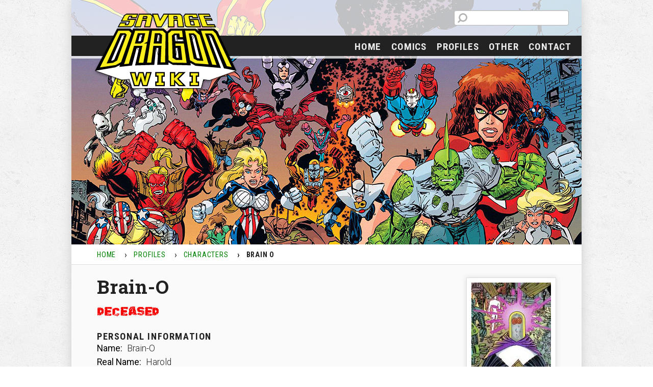

--- FILE ---
content_type: text/html; charset=UTF-8
request_url: https://wiki.savagedragon.com/profiles/characters/Brain-O/
body_size: 7024
content:
<!DOCTYPE html>
<html>

    <head>
        <!-- General meta tags -->
        <meta charset="utf-8">
        <meta name="robots" content="index, follow">
        <meta name="viewport" content="width=device-width, initial-scale=1.0">
        
        <!-- Favicons -->
		<link rel="apple-touch-icon" sizes="180x180" href="https://wiki.savagedragon.com/wp-content/themes/savagewikitheme/website/img/apple-touch-icon.png">
		<link rel="icon" type="image/png" href="https://wiki.savagedragon.com/wp-content/themes/savagewikitheme/website/img/favicon-32x32.png" sizes="32x32">
		<link rel="icon" type="image/png" href="https://wiki.savagedragon.com/wp-content/themes/savagewikitheme/website/img/favicon-16x16.png?v=2" sizes="16x16">
		<link rel="manifest" href="https://wiki.savagedragon.com/wp-content/themes/savagewikitheme/website/img/manifest.json">
		<link rel="mask-icon" href="https://wiki.savagedragon.com/wp-content/themes/savagewikitheme/website/img/safari-pinned-tab.svg" color="#5bbad5">
		<link rel="shortcut icon" href="https://wiki.savagedragon.com/wp-content/themes/savagewikitheme/website/img/favicon.ico?v=2">
		<meta name="msapplication-config" content="https://wiki.savagedragon.com/wp-content/themes/savagewikitheme/website/img/browserconfig.xml">
		<meta name="theme-color" content="#ffffff">
		
        <!-- Prefetches / CSS / JS -->
<meta name='robots' content='index, follow, max-image-preview:large, max-snippet:-1, max-video-preview:-1' />
	<style>img:is([sizes="auto" i], [sizes^="auto," i]) { contain-intrinsic-size: 3000px 1500px }</style>
	
	<!-- This site is optimized with the Yoast SEO plugin v25.4 - https://yoast.com/wordpress/plugins/seo/ -->
	<title>Brain O - Savage Dragon Wiki 2.0</title>
	<link rel="canonical" href="https://wiki.savagedragon.com/profiles/characters/brain-o/" />
	<meta property="og:locale" content="en_US" />
	<meta property="og:type" content="article" />
	<meta property="og:title" content="Brain O - Savage Dragon Wiki 2.0" />
	<meta property="og:description" content="Brain-O PERSONAL INFORMATION Name: Brain-O Real Name: Harold Former Aliases: N/A First Appearance: Savage Dragon #24 Death Issue: McSweeney’s Quarterly Concern #33 Cause of Death: Shrapnel through the brain during a fight with Emperor Kurr (acting as Officer Dragon) Group Affiliations: The Vicious Circle Height: Around 6&#8242; Weight: Unknown Eyes: N/A Hair: N/A Date of [&hellip;]" />
	<meta property="og:url" content="https://wiki.savagedragon.com/profiles/characters/brain-o/" />
	<meta property="og:site_name" content="Savage Dragon Wiki 2.0" />
	<meta property="article:modified_time" content="2021-06-01T00:56:01+00:00" />
	<meta property="og:image" content="https://wiki.savagedragon.com/wp-content/uploads/Brain-O.jpg" />
	<meta name="twitter:card" content="summary_large_image" />
	<meta name="twitter:label1" content="Est. reading time" />
	<meta name="twitter:data1" content="2 minutes" />
	<script type="application/ld+json" class="yoast-schema-graph">{"@context":"https://schema.org","@graph":[{"@type":"WebPage","@id":"https://wiki.savagedragon.com/profiles/characters/brain-o/","url":"https://wiki.savagedragon.com/profiles/characters/brain-o/","name":"Brain O - Savage Dragon Wiki 2.0","isPartOf":{"@id":"https://wiki.savagedragon.com/#website"},"primaryImageOfPage":{"@id":"https://wiki.savagedragon.com/profiles/characters/brain-o/#primaryimage"},"image":{"@id":"https://wiki.savagedragon.com/profiles/characters/brain-o/#primaryimage"},"thumbnailUrl":"https://wiki.savagedragon.com/wp-content/uploads/Brain-O.jpg","datePublished":"2018-12-19T23:27:23+00:00","dateModified":"2021-06-01T00:56:01+00:00","breadcrumb":{"@id":"https://wiki.savagedragon.com/profiles/characters/brain-o/#breadcrumb"},"inLanguage":"en-US","potentialAction":[{"@type":"ReadAction","target":["https://wiki.savagedragon.com/profiles/characters/brain-o/"]}]},{"@type":"ImageObject","inLanguage":"en-US","@id":"https://wiki.savagedragon.com/profiles/characters/brain-o/#primaryimage","url":"https://wiki.savagedragon.com/wp-content/uploads/Brain-O.jpg","contentUrl":"https://wiki.savagedragon.com/wp-content/uploads/Brain-O.jpg","width":156,"height":369},{"@type":"BreadcrumbList","@id":"https://wiki.savagedragon.com/profiles/characters/brain-o/#breadcrumb","itemListElement":[{"@type":"ListItem","position":1,"name":"Home","item":"https://wiki.savagedragon.com/"},{"@type":"ListItem","position":2,"name":"Profiles","item":"https://wiki.savagedragon.com/profiles/"},{"@type":"ListItem","position":3,"name":"Characters","item":"https://wiki.savagedragon.com/profiles/characters/"},{"@type":"ListItem","position":4,"name":"Brain O"}]},{"@type":"WebSite","@id":"https://wiki.savagedragon.com/#website","url":"https://wiki.savagedragon.com/","name":"Savage Dragon Wiki 2.0","description":"The Wiki for the comic Savage Dragon","potentialAction":[{"@type":"SearchAction","target":{"@type":"EntryPoint","urlTemplate":"https://wiki.savagedragon.com/?s={search_term_string}"},"query-input":{"@type":"PropertyValueSpecification","valueRequired":true,"valueName":"search_term_string"}}],"inLanguage":"en-US"}]}</script>
	<!-- / Yoast SEO plugin. -->


<link rel='stylesheet' id='wp-block-library-css' href='https://wiki.savagedragon.com/wp-includes/css/dist/block-library/style.min.css' type='text/css' media='all' />
<style id='classic-theme-styles-inline-css' type='text/css'>
/*! This file is auto-generated */
.wp-block-button__link{color:#fff;background-color:#32373c;border-radius:9999px;box-shadow:none;text-decoration:none;padding:calc(.667em + 2px) calc(1.333em + 2px);font-size:1.125em}.wp-block-file__button{background:#32373c;color:#fff;text-decoration:none}
</style>
<style id='global-styles-inline-css' type='text/css'>
:root{--wp--preset--aspect-ratio--square: 1;--wp--preset--aspect-ratio--4-3: 4/3;--wp--preset--aspect-ratio--3-4: 3/4;--wp--preset--aspect-ratio--3-2: 3/2;--wp--preset--aspect-ratio--2-3: 2/3;--wp--preset--aspect-ratio--16-9: 16/9;--wp--preset--aspect-ratio--9-16: 9/16;--wp--preset--color--black: #000000;--wp--preset--color--cyan-bluish-gray: #abb8c3;--wp--preset--color--white: #ffffff;--wp--preset--color--pale-pink: #f78da7;--wp--preset--color--vivid-red: #cf2e2e;--wp--preset--color--luminous-vivid-orange: #ff6900;--wp--preset--color--luminous-vivid-amber: #fcb900;--wp--preset--color--light-green-cyan: #7bdcb5;--wp--preset--color--vivid-green-cyan: #00d084;--wp--preset--color--pale-cyan-blue: #8ed1fc;--wp--preset--color--vivid-cyan-blue: #0693e3;--wp--preset--color--vivid-purple: #9b51e0;--wp--preset--gradient--vivid-cyan-blue-to-vivid-purple: linear-gradient(135deg,rgba(6,147,227,1) 0%,rgb(155,81,224) 100%);--wp--preset--gradient--light-green-cyan-to-vivid-green-cyan: linear-gradient(135deg,rgb(122,220,180) 0%,rgb(0,208,130) 100%);--wp--preset--gradient--luminous-vivid-amber-to-luminous-vivid-orange: linear-gradient(135deg,rgba(252,185,0,1) 0%,rgba(255,105,0,1) 100%);--wp--preset--gradient--luminous-vivid-orange-to-vivid-red: linear-gradient(135deg,rgba(255,105,0,1) 0%,rgb(207,46,46) 100%);--wp--preset--gradient--very-light-gray-to-cyan-bluish-gray: linear-gradient(135deg,rgb(238,238,238) 0%,rgb(169,184,195) 100%);--wp--preset--gradient--cool-to-warm-spectrum: linear-gradient(135deg,rgb(74,234,220) 0%,rgb(151,120,209) 20%,rgb(207,42,186) 40%,rgb(238,44,130) 60%,rgb(251,105,98) 80%,rgb(254,248,76) 100%);--wp--preset--gradient--blush-light-purple: linear-gradient(135deg,rgb(255,206,236) 0%,rgb(152,150,240) 100%);--wp--preset--gradient--blush-bordeaux: linear-gradient(135deg,rgb(254,205,165) 0%,rgb(254,45,45) 50%,rgb(107,0,62) 100%);--wp--preset--gradient--luminous-dusk: linear-gradient(135deg,rgb(255,203,112) 0%,rgb(199,81,192) 50%,rgb(65,88,208) 100%);--wp--preset--gradient--pale-ocean: linear-gradient(135deg,rgb(255,245,203) 0%,rgb(182,227,212) 50%,rgb(51,167,181) 100%);--wp--preset--gradient--electric-grass: linear-gradient(135deg,rgb(202,248,128) 0%,rgb(113,206,126) 100%);--wp--preset--gradient--midnight: linear-gradient(135deg,rgb(2,3,129) 0%,rgb(40,116,252) 100%);--wp--preset--font-size--small: 13px;--wp--preset--font-size--medium: 20px;--wp--preset--font-size--large: 36px;--wp--preset--font-size--x-large: 42px;--wp--preset--spacing--20: 0.44rem;--wp--preset--spacing--30: 0.67rem;--wp--preset--spacing--40: 1rem;--wp--preset--spacing--50: 1.5rem;--wp--preset--spacing--60: 2.25rem;--wp--preset--spacing--70: 3.38rem;--wp--preset--spacing--80: 5.06rem;--wp--preset--shadow--natural: 6px 6px 9px rgba(0, 0, 0, 0.2);--wp--preset--shadow--deep: 12px 12px 50px rgba(0, 0, 0, 0.4);--wp--preset--shadow--sharp: 6px 6px 0px rgba(0, 0, 0, 0.2);--wp--preset--shadow--outlined: 6px 6px 0px -3px rgba(255, 255, 255, 1), 6px 6px rgba(0, 0, 0, 1);--wp--preset--shadow--crisp: 6px 6px 0px rgba(0, 0, 0, 1);}:where(.is-layout-flex){gap: 0.5em;}:where(.is-layout-grid){gap: 0.5em;}body .is-layout-flex{display: flex;}.is-layout-flex{flex-wrap: wrap;align-items: center;}.is-layout-flex > :is(*, div){margin: 0;}body .is-layout-grid{display: grid;}.is-layout-grid > :is(*, div){margin: 0;}:where(.wp-block-columns.is-layout-flex){gap: 2em;}:where(.wp-block-columns.is-layout-grid){gap: 2em;}:where(.wp-block-post-template.is-layout-flex){gap: 1.25em;}:where(.wp-block-post-template.is-layout-grid){gap: 1.25em;}.has-black-color{color: var(--wp--preset--color--black) !important;}.has-cyan-bluish-gray-color{color: var(--wp--preset--color--cyan-bluish-gray) !important;}.has-white-color{color: var(--wp--preset--color--white) !important;}.has-pale-pink-color{color: var(--wp--preset--color--pale-pink) !important;}.has-vivid-red-color{color: var(--wp--preset--color--vivid-red) !important;}.has-luminous-vivid-orange-color{color: var(--wp--preset--color--luminous-vivid-orange) !important;}.has-luminous-vivid-amber-color{color: var(--wp--preset--color--luminous-vivid-amber) !important;}.has-light-green-cyan-color{color: var(--wp--preset--color--light-green-cyan) !important;}.has-vivid-green-cyan-color{color: var(--wp--preset--color--vivid-green-cyan) !important;}.has-pale-cyan-blue-color{color: var(--wp--preset--color--pale-cyan-blue) !important;}.has-vivid-cyan-blue-color{color: var(--wp--preset--color--vivid-cyan-blue) !important;}.has-vivid-purple-color{color: var(--wp--preset--color--vivid-purple) !important;}.has-black-background-color{background-color: var(--wp--preset--color--black) !important;}.has-cyan-bluish-gray-background-color{background-color: var(--wp--preset--color--cyan-bluish-gray) !important;}.has-white-background-color{background-color: var(--wp--preset--color--white) !important;}.has-pale-pink-background-color{background-color: var(--wp--preset--color--pale-pink) !important;}.has-vivid-red-background-color{background-color: var(--wp--preset--color--vivid-red) !important;}.has-luminous-vivid-orange-background-color{background-color: var(--wp--preset--color--luminous-vivid-orange) !important;}.has-luminous-vivid-amber-background-color{background-color: var(--wp--preset--color--luminous-vivid-amber) !important;}.has-light-green-cyan-background-color{background-color: var(--wp--preset--color--light-green-cyan) !important;}.has-vivid-green-cyan-background-color{background-color: var(--wp--preset--color--vivid-green-cyan) !important;}.has-pale-cyan-blue-background-color{background-color: var(--wp--preset--color--pale-cyan-blue) !important;}.has-vivid-cyan-blue-background-color{background-color: var(--wp--preset--color--vivid-cyan-blue) !important;}.has-vivid-purple-background-color{background-color: var(--wp--preset--color--vivid-purple) !important;}.has-black-border-color{border-color: var(--wp--preset--color--black) !important;}.has-cyan-bluish-gray-border-color{border-color: var(--wp--preset--color--cyan-bluish-gray) !important;}.has-white-border-color{border-color: var(--wp--preset--color--white) !important;}.has-pale-pink-border-color{border-color: var(--wp--preset--color--pale-pink) !important;}.has-vivid-red-border-color{border-color: var(--wp--preset--color--vivid-red) !important;}.has-luminous-vivid-orange-border-color{border-color: var(--wp--preset--color--luminous-vivid-orange) !important;}.has-luminous-vivid-amber-border-color{border-color: var(--wp--preset--color--luminous-vivid-amber) !important;}.has-light-green-cyan-border-color{border-color: var(--wp--preset--color--light-green-cyan) !important;}.has-vivid-green-cyan-border-color{border-color: var(--wp--preset--color--vivid-green-cyan) !important;}.has-pale-cyan-blue-border-color{border-color: var(--wp--preset--color--pale-cyan-blue) !important;}.has-vivid-cyan-blue-border-color{border-color: var(--wp--preset--color--vivid-cyan-blue) !important;}.has-vivid-purple-border-color{border-color: var(--wp--preset--color--vivid-purple) !important;}.has-vivid-cyan-blue-to-vivid-purple-gradient-background{background: var(--wp--preset--gradient--vivid-cyan-blue-to-vivid-purple) !important;}.has-light-green-cyan-to-vivid-green-cyan-gradient-background{background: var(--wp--preset--gradient--light-green-cyan-to-vivid-green-cyan) !important;}.has-luminous-vivid-amber-to-luminous-vivid-orange-gradient-background{background: var(--wp--preset--gradient--luminous-vivid-amber-to-luminous-vivid-orange) !important;}.has-luminous-vivid-orange-to-vivid-red-gradient-background{background: var(--wp--preset--gradient--luminous-vivid-orange-to-vivid-red) !important;}.has-very-light-gray-to-cyan-bluish-gray-gradient-background{background: var(--wp--preset--gradient--very-light-gray-to-cyan-bluish-gray) !important;}.has-cool-to-warm-spectrum-gradient-background{background: var(--wp--preset--gradient--cool-to-warm-spectrum) !important;}.has-blush-light-purple-gradient-background{background: var(--wp--preset--gradient--blush-light-purple) !important;}.has-blush-bordeaux-gradient-background{background: var(--wp--preset--gradient--blush-bordeaux) !important;}.has-luminous-dusk-gradient-background{background: var(--wp--preset--gradient--luminous-dusk) !important;}.has-pale-ocean-gradient-background{background: var(--wp--preset--gradient--pale-ocean) !important;}.has-electric-grass-gradient-background{background: var(--wp--preset--gradient--electric-grass) !important;}.has-midnight-gradient-background{background: var(--wp--preset--gradient--midnight) !important;}.has-small-font-size{font-size: var(--wp--preset--font-size--small) !important;}.has-medium-font-size{font-size: var(--wp--preset--font-size--medium) !important;}.has-large-font-size{font-size: var(--wp--preset--font-size--large) !important;}.has-x-large-font-size{font-size: var(--wp--preset--font-size--x-large) !important;}
:where(.wp-block-post-template.is-layout-flex){gap: 1.25em;}:where(.wp-block-post-template.is-layout-grid){gap: 1.25em;}
:where(.wp-block-columns.is-layout-flex){gap: 2em;}:where(.wp-block-columns.is-layout-grid){gap: 2em;}
:root :where(.wp-block-pullquote){font-size: 1.5em;line-height: 1.6;}
</style>
<link rel='stylesheet' id='style-css' href='https://wiki.savagedragon.com/wp-content/themes/savagewikitheme/style.css' type='text/css' media='all' />
<link rel='stylesheet' id='googleFonts-css' href='https://fonts.googleapis.com/css?family=Roboto+Condensed%3A400%2C700%7CRoboto+Slab%3A700%7CRoboto%3A300%2C400%2C500' type='text/css' media='all' />
<script type="text/javascript" src="https://wiki.savagedragon.com/wp-content/plugins/wp-retina-2x-pro/js/picturefill.min.js" id="picturefill-js"></script>
<script type="text/javascript" src="https://wiki.savagedragon.com/wp-content/plugins/wp-retina-2x-pro/js/lazysizes.min.js" id="lazysizes-js"></script>
<script type="text/javascript" src="https://wiki.savagedragon.com/wp-includes/js/jquery/jquery.min.js" id="jquery-core-js"></script>
<script type="text/javascript" src="https://wiki.savagedragon.com/wp-includes/js/jquery/jquery-migrate.min.js" id="jquery-migrate-js"></script>
<link rel='shortlink' href='https://wiki.savagedragon.com/?p=13751' />
<style type="text/css">.broken_link, a.broken_link {
	text-decoration: line-through;
}</style>    </head>

    <body>
        <header id="siteheader">
        
            <!-- Color layer -->
            <div id="layer"></div>
            
            <!-- Banner hero image -->
            <div id="hero-wrapper">
                <img id="hero" src="https://wiki.savagedragon.com/wp-content/themes/savagewikitheme/content/images/headers/header_wiki.jpg" srcset="https://wiki.savagedragon.com/wp-content/themes/savagewikitheme/content/images/headers/header_wiki.jpg, https://wiki.savagedragon.com/wp-content/themes/savagewikitheme/content/images/headers/header_wiki@2x.jpg 2x alt="Header Image">
            </div>

            <!-- Breadcrumbs -->
            <ol id="breadcrumbs" class="breadcrumbs" typeof="BreadcrumbList" vocab="https://schema.org/">
                <!-- Breadcrumb NavXT 7.4.1 -->
<li><a property="item" typeof="WebPage" title="Go to Home" href="https://wiki.savagedragon.com" class="home"><span property="name">Home</span></a><meta property="position" content="1"></li><li><a property="item" typeof="WebPage" title="Go to Profiles" href="https://wiki.savagedragon.com/profiles/" class="post post-page"><span property="name">Profiles</span></a><meta property="position" content="2"></li><li><a property="item" typeof="WebPage" title="Go to Characters" href="https://wiki.savagedragon.com/profiles/characters/" class="post post-page"><span property="name">Characters</span></a><meta property="position" content="3"></li><li><span property="name">Brain O</span><meta property="position" content="4"></li>            </ol>
            <!-- Main navigation -->
            <nav class="nav-toggle">
                <div id="menu-logo"><a href="https://wiki.savagedragon.com"><img src="https://wiki.savagedragon.com/wp-content/themes/savagewikitheme/website/img/fin-symbol.svg" alt="Fin Symbol"></a></div>
                <div id="menu-close"><a href="#" class="show-hide-nav">×</a></div>
                <div id="menu-search">
                    <form role="search" method="get" id="searchform" class="searchform" action="https://wiki.savagedragon.com">
                        <div>
                            <label class="screen-reader-text" for="s">Search for:</label>
                            <input type="text" value="" name="s" id="s" />
                            <input type="submit" id="searchsubmit" value="Search" />
                        </div>
                    </form>
                </div>
                <ul id="menu-menu-1" class="top-menu"><li id="menu-item-18" class="menu-item menu-item-type-custom menu-item-object-custom menu-item-18"><a href="/">Home</a></li>
<li id="menu-item-14711" class="menu-item menu-item-type-post_type menu-item-object-page menu-item-14711"><a href="https://wiki.savagedragon.com/comics/">Comics</a></li>
<li id="menu-item-10320" class="menu-item menu-item-type-post_type menu-item-object-page current-page-ancestor menu-item-has-children menu-item-10320"><a href="https://wiki.savagedragon.com/profiles/">Profiles</a>
<ul class="sub-menu sub-toggle">
	<li id="menu-item-10321" class="menu-item menu-item-type-post_type menu-item-object-page current-page-ancestor menu-item-10321"><a href="https://wiki.savagedragon.com/profiles/characters/">Characters</a></li>
	<li id="menu-item-10322" class="menu-item menu-item-type-post_type menu-item-object-page menu-item-10322"><a href="https://wiki.savagedragon.com/profiles/groups/">Groups</a></li>
</ul>
</li>
<li id="menu-item-10634" class="menu-item menu-item-type-post_type menu-item-object-page menu-item-has-children menu-item-10634"><a href="https://wiki.savagedragon.com/other/">Other</a>
<ul class="sub-menu sub-toggle">
	<li id="menu-item-10635" class="menu-item menu-item-type-post_type menu-item-object-page menu-item-10635"><a href="https://wiki.savagedragon.com/other/animated_series/">Animated Series</a></li>
	<li id="menu-item-10636" class="menu-item menu-item-type-post_type menu-item-object-page menu-item-10636"><a href="https://wiki.savagedragon.com/other/behind_the_scenes_trivia/">Behind The Scenes Trivia</a></li>
	<li id="menu-item-10637" class="menu-item menu-item-type-post_type menu-item-object-page menu-item-10637"><a href="https://wiki.savagedragon.com/other/erik_larsens_cd-rom_comic_book_anthology/">Erik Larsens CD-ROM Comic Book Anthology</a></li>
	<li id="menu-item-10638" class="menu-item menu-item-type-post_type menu-item-object-page menu-item-10638"><a href="https://wiki.savagedragon.com/other/external_links/">External Links</a></li>
	<li id="menu-item-10639" class="menu-item menu-item-type-post_type menu-item-object-page menu-item-10639"><a href="https://wiki.savagedragon.com/other/homages_to_dragon/">Homages To Dragon</a></li>
	<li id="menu-item-10640" class="menu-item menu-item-type-post_type menu-item-object-page menu-item-10640"><a href="https://wiki.savagedragon.com/other/merchandise/">Merchandise</a></li>
	<li id="menu-item-10641" class="menu-item menu-item-type-post_type menu-item-object-page menu-item-10641"><a href="https://wiki.savagedragon.com/other/reading_order_timeline/">Reading Order Timeline</a></li>
	<li id="menu-item-10642" class="menu-item menu-item-type-post_type menu-item-object-page menu-item-10642"><a href="https://wiki.savagedragon.com/other/spawn_266_original_script/">Spawn 266 Original Script</a></li>
</ul>
</li>
<li id="menu-item-10657" class="menu-item menu-item-type-post_type menu-item-object-page menu-item-10657"><a href="https://wiki.savagedragon.com/contact/">Contact</a></li>
</ul>            </nav>
                
            <div id="menu-button">
                <button class="show-hide-nav">Menu</button>
            </div>

            <!-- Social buttons -->
			<section id="headersearch">
                    <form role="search" method="get" id="searchform" class="searchform" action="https://wiki.savagedragon.com">
                        <div>
                            <label class="screen-reader-text" for="s">Search for:</label>
                            <input type="text" value="" name="s" id="s" />
                            <input type="submit" id="searchsubmit" value="Search" />
                        </div>
                    </form>
			</section>

            <!-- Logo -->
            <div id="logo-wrapper">
                <a href="https://wiki.savagedragon.com"><img id="logo" src="https://wiki.savagedragon.com/wp-content/themes/savagewikitheme/content/images/logos/savagedragon-wiki-logo-yellow.svg" alt="Logo Savage Dragon"></a>
            </div>
        </header>

        <main>
            <section class="profiles">
                <article><img decoding="async" class="alignright size-full" src="https://wiki.savagedragon.com/wp-content/uploads/Brain-O.jpg" alt="Brain-O" /></p>
<h1>Brain-O</h1>
<img decoding="async" src="https://wiki.savagedragon.com/wp-content/uploads/deceased.jpg" alt="deceased" />
<h4>PERSONAL INFORMATION</h4>
<p><b>Name:</b> Brain-O<br />
<b>Real Name:</b> Harold<br />
<b>Former Aliases:</b> N/A<br />
<b>First Appearance:</b> <a href="https://wiki.savagedragon.com/comics/Savage_Dragon_Vol2_024/">Savage Dragon #24</a><br />
<b>Death Issue:</b> McSweeney’s Quarterly Concern #33<br />
<b>Cause of Death:</b> Shrapnel through the brain during a fight with Emperor Kurr (acting as Officer Dragon)<br />
<b>Group Affiliations:</b> <a href="https://wiki.savagedragon.com/groups/The_Vicious_Circle/">The Vicious Circle</a><br />
<b>Height:</b> Around 6&#8242;<br />
<b>Weight:</b> Unknown<br />
<b>Eyes:</b> N/A<br />
<b>Hair:</b> N/A<br />
<b>Date of Birth:</b> Unknown<br />
<b>Place</b> <b>of Birth:</b> Unknown<br />
<b>Base of Operations:</b> Chicago, Illinois<br />
<b>Other Distinguishing Features:</b> Brain-O seemed to have been an artificial body with a transparent glass jar in the place of his head, showcasing his psionic brain<br />
<b>Marital Status:</b> N/A<br />
<b>Known Relatives:</b> N/A<br />
<b>Powers:</b> Brain-O is a telepath, able to read and control minds</p>
<h4>HISTORY</h4>
<p>Brain-O was one of a legion of freaks that first showed up during the Gang War, serving as a member of the Vicious Circle. He remained with the organization from that point on and was one of those members shrunk down by Dragon using a Martian weapon. Brain-O was eventually restored thanks to the efforts of Octopus, OpenFace and Dataman and a recovered Martian shrinking gun.</p>
<p>When large groups of villains were required by the Vicious Circle for attacks, Brain-O was frequently selected; the aforementioned attack on Dragon when he wielded the shrinking gun, during the battle at the White House where CyberFace was deposed, when Billy Berman captured various Vicious Circle members and when OverLord III dispatched villains to steal Dragon’s blood from Hillman Hospital.</p>
<p>Brain-O later abducted Linda, a woman who had previously rejected his advances back when he was human. His mental powers were used to activate an army of robots to serve as his back-up. Dragon carried out a rescue mission and destroyed the robots, causing debris to fly through the air and shrapnel pierced Brain-O’s brain.</p>
<h4>APPEARANCES</h4>
<p><b>IMAGE UNITED</b><br />
<a href="https://wiki.savagedragon.com/comics/image_united_02/">2</a>, <a href="https://wiki.savagedragon.com/comics/image_united_03/">3</a></p>
<p><b>MCSWEENEY’S QUARTERLY CONCERN</b><br />
33</p>
<p><b>MIGHTY MAN</b><br />
<a href="https://wiki.savagedragon.com/comics/Mighty_Man_Vol1_01/">Oneshot</a></p>
<p><b>SAVAGE DRAGON</b><br />
<a href="https://wiki.savagedragon.com/comics/Savage_Dragon_Vol2_024/">24</a>, <a href="https://wiki.savagedragon.com/comics/Savage_Dragon_Vol2_025/">25</a>, <a href="https://wiki.savagedragon.com/comics/Savage_Dragon_Vol2_026/">26</a>, <a href="https://wiki.savagedragon.com/comics/Savage_Dragon_Vol2_039/">39</a>, <a href="https://wiki.savagedragon.com/comics/Savage_Dragon_Vol2_040/">40</a>, <a href="https://wiki.savagedragon.com/comics/Savage_Dragon_Vol2_050/">50</a>, <a href="https://wiki.savagedragon.com/comics/Savage_Dragon_Vol2_064/">64</a>, <a href="https://wiki.savagedragon.com/comics/Savage_Dragon_Vol2_066/">66</a>, <a href="https://wiki.savagedragon.com/comics/Savage_Dragon_Vol2_067/">67</a>, <a href="https://wiki.savagedragon.com/comics/Savage_Dragon_Vol2_070/">70</a>, <a href="https://wiki.savagedragon.com/comics/Savage_Dragon_Vol2_075/">75</a>, <a href="https://wiki.savagedragon.com/comics/Savage_Dragon_Vol2_095/">95</a>, <a href="https://wiki.savagedragon.com/comics/Savage_Dragon_Vol2_117/">117 (B/U)</a> , <a href="https://wiki.savagedragon.com/comics/Savage_Dragon_Vol2_152/">152</a>, <a href="https://wiki.savagedragon.com/comics/Savage_Dragon_Vol2_175/">175 (B/U)</a></p>
</article>
            </section>
        </main>

        <footer>
            <p>Savage Dragon &amp; all characters &copy; 2026 Erik Larsen</p>
			<p class="login"><a href="https://wiki.savagedragon.com/wp-admin" target="_blank" rel="nofollow" rel="noopener">Login</a></p>
        </footer>

        <script type="speculationrules">
{"prefetch":[{"source":"document","where":{"and":[{"href_matches":"\/*"},{"not":{"href_matches":["\/wp-*.php","\/wp-admin\/*","\/wp-content\/uploads\/*","\/wp-content\/*","\/wp-content\/plugins\/*","\/wp-content\/themes\/savagewikitheme\/*","\/*\\?(.+)"]}},{"not":{"selector_matches":"a[rel~=\"nofollow\"]"}},{"not":{"selector_matches":".no-prefetch, .no-prefetch a"}}]},"eagerness":"conservative"}]}
</script>
<script type="text/javascript" id="wpfront-scroll-top-js-extra">
/* <![CDATA[ */
var wpfront_scroll_top_data = {"data":{"css":"#wpfront-scroll-top-container{position:fixed;cursor:pointer;z-index:9999;border:none;outline:none;background-color:rgba(0,0,0,0);box-shadow:none;outline-style:none;text-decoration:none;opacity:0;display:none;align-items:center;justify-content:center;margin:0;padding:0}#wpfront-scroll-top-container.show{display:flex;opacity:1}#wpfront-scroll-top-container .sr-only{position:absolute;width:1px;height:1px;padding:0;margin:-1px;overflow:hidden;clip:rect(0,0,0,0);white-space:nowrap;border:0}#wpfront-scroll-top-container .text-holder{padding:3px 10px;-webkit-border-radius:3px;border-radius:3px;-webkit-box-shadow:4px 4px 5px 0px rgba(50,50,50,.5);-moz-box-shadow:4px 4px 5px 0px rgba(50,50,50,.5);box-shadow:4px 4px 5px 0px rgba(50,50,50,.5)}#wpfront-scroll-top-container{right:20px;bottom:20px;}#wpfront-scroll-top-container img{width:auto;height:auto;}#wpfront-scroll-top-container .text-holder{color:#ffffff;background-color:#000000;width:auto;height:auto;;}#wpfront-scroll-top-container .text-holder:hover{background-color:#000000;}#wpfront-scroll-top-container i{color:#000000;}","html":"<button id=\"wpfront-scroll-top-container\" aria-label=\"\" title=\"\" ><img src=\"https:\/\/wiki.savagedragon.com\/wp-content\/plugins\/wpfront-scroll-top\/includes\/assets\/icons\/1.png\" alt=\"\" title=\"\"><\/button>","data":{"hide_iframe":true,"button_fade_duration":200,"auto_hide":false,"auto_hide_after":2,"scroll_offset":100,"button_opacity":0.8,"button_action":"top","button_action_element_selector":"","button_action_container_selector":"html, body","button_action_element_offset":0,"scroll_duration":400}}};
/* ]]> */
</script>
<script type="text/javascript" src="https://wiki.savagedragon.com/wp-content/plugins/wpfront-scroll-top/includes/assets/wpfront-scroll-top.min.js" id="wpfront-scroll-top-js"></script>
<script type="text/javascript" src="https://wiki.savagedragon.com/wp-content/themes/savagewikitheme/website/js/lightbox.js" id="lightbox-js"></script>
<script type="text/javascript" src="https://wiki.savagedragon.com/wp-content/themes/savagewikitheme/website/js/mobile-menu.js" id="mobile-menu-js"></script>

    </body>

</html>
